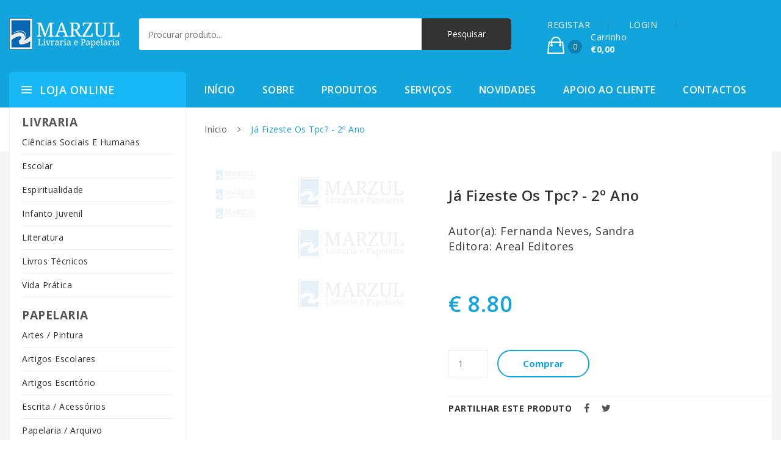

--- FILE ---
content_type: text/html; charset=UTF-8
request_url: https://www.marzul.pt/loja-online/escolar/auxiliar-1o-ciclo/j-fizeste-os-tpc-2o-ano-64aea5807ce87
body_size: 20100
content:
  <!DOCTYPE HTML>
<html lang="pt">
	<head>
		<meta charset="utf-8">
		<title>Já Fizeste Os Tpc? - 2º Ano</title>
			<link rel="stylesheet" href="https://stackpath.bootstrapcdn.com/bootstrap/4.1.3/css/bootstrap.min.css">
	<!-- <link rel="stylesheet" href="/css/font-awesome.min.css"> -->
	<!-- <link rel="stylesheet" href="/css/ionicons.min.css"> -->
	<!-- <link rel="stylesheet" href="/css/css-plugins-call.css"> -->
	<link rel="stylesheet" href="/css-plugins/nice-select.css?v">
	<link rel="stylesheet" href="/css-plugins/owl.carousel.min.css?v">
	<link rel="stylesheet" href="/css-plugins/animate.min.css?v">
	<link rel="stylesheet" href="/css-plugins/meanmenu.min.css?v">
	<link rel="stylesheet" href="/css-plugins/jquery-ui.css?v">
	<link rel="stylesheet" href="/css-plugins/easyzoom.css?v">
	<link rel="stylesheet" href="/css-plugins/slick.css?v">
	<link rel="stylesheet" href="/css-plugins/slick-theme.css?v">
	<link rel="stylesheet" href="/css-plugins/magnific-popup.css?v">
	<link rel="stylesheet" href="/css-plugins/nivo-slider.css?v">
	<link rel="stylesheet" href="/css/bundle.css">
	<link rel="stylesheet" href="/css/main.css?v=696fac22b1e7a">
	<link rel="stylesheet" href="/css/responsive.css?v=696fac22b1e80">
	<link rel="stylesheet" href="/css/colors.css">

	<script type="text/javascript">
		function getCssAsync(cFileName) {

			var stylesheet = document.createElement('link');
			stylesheet.href = cFileName;
			stylesheet.rel = 'stylesheet';
			stylesheet.type = 'text/css';
			// temporarily set media to something inapplicable to ensure it'll fetch without blocking render
			stylesheet.media = 'none';
			// set the media back when the stylesheet loads
			stylesheet.onload = function() {stylesheet.media = 'all'}
			document.getElementsByTagName('head')[0].appendChild(stylesheet);
		}

		document.addEventListener("DOMContentLoaded", function() {
			getCssAsync("/css/font-awesome.min.css");
			getCssAsync("/css/ionicons.min.css");
		});
	</script>

	<style>
		.single-product-area {
			margin-bottom: 20px;
		}
		.single-product-area .product-info h2 {
			min-height: 42px;
		}
	</style>
		<meta http-equiv="X-UA-Compatible" content="IE=edge">
		<meta name="viewport" content="width=device-width, initial-scale=1">
		<meta name="keywords" content="Auxiliar 1º Ciclo,Já Fizeste Os Tpc? - 2º Ano" />
		<meta name="description" content="Adquira Já Fizeste Os Tpc? - 2º Ano online." />
		<meta name="author" content="Marzul">
		<meta name="robots" content="index,follow" />
		<meta name="googlebot" content="index,follow" />

		<meta property="og:url" content="http://www.marzul.pt/loja-online/escolar/auxiliar-1o-ciclo/j-fizeste-os-tpc-2o-ano-64aea5807ce87" />
		<meta property="og:type" content="website" />
		<meta property="og:title" content="Já Fizeste Os Tpc? - 2º Ano" />
		<meta property="og:description" content="Adquira Já Fizeste Os Tpc? - 2º Ano online." />
		<meta property="og:image" content="/linkpreview.png" />

		<!-- HTML5 shim and Respond.js for IE8 support of HTML5 elements and media queries -->
		<!-- WARNING: Respond.js doesn't work if you view the page via file:// -->
		<!--[if lt IE 9]>
		<script src="https://oss.maxcdn.com/html5shiv/3.7.3/html5shiv.min.js"></script>
		<script src="https://oss.maxcdn.com/respond/1.4.2/respond.min.js"></script>
		<![endif]-->

		<!-- Global site tag (gtag.js) - Google Analytics -->
		<script async src="https://www.googletagmanager.com/gtag/js?id=UA-52538991-1"></script>
		<script>
			window.dataLayer = window.dataLayer || [];
			function gtag(){dataLayer.push(arguments);}
			gtag('js', new Date());

			gtag('config', 'UA-52538991-1');
		</script>
	</head>

	<body>
		<!--[if lte IE 9]>
				<p class="browserupgrade">You are using an <strong>outdated</strong> browser. Please <a href="https://browsehappy.com/">upgrade your browser</a> to improve your experience and security.</p>
			<![endif]-->
		<!-- Body main wrapper start -->
		<div class="wrapper home-one">
	<!-- HEADER AREA START -->
	<header class="header-area">
		<!-- Header middle area start -->
		<div class="header-middle-area">
			<div class="container">
				<div class="row">
					<div class="col-xl-2 col-md-12">
						<!-- site-logo -->
						<div class="site-logo">
							<a href="/"><img src="/images/logo/logo-white.png" alt="Logo Marzul Papelaria"></a>
						</div>
					</div>
					<div class="col-xl-6 col-md-12">
							<!-- header-search -->
	<div class="header-search clearfix">

		<div class="header-search-form">
			<form action="/pesquisar/" method="GET">
				<input type="text" name="q" placeholder="Procurar produto...">
				<input type="submit" name="submit" value="Pesquisar">
			</form>
		</div>
	</div>
					</div>
					<div class="col-xl-4 col-md-12">
						<!-- shop-cart-menu -->
						<div class="shop-cart-menu pull-right">
							<ul>
																	<li> <a href="/registo">REGISTAR</a> </li>
									<li> <a href="/registo/login">LOGIN</a> </li>
																
<li>
	<a href="loja-carrinho">
		<span class="cart-icon">
			<i class="ion-bag"></i><sup>0</sup>
		</span>
		<span class="cart-text">
			<span class="cart-text-title">Carrinho <br> <strong>€0,00</strong> </span>
		</span>
	</a>
	<ul>
		
		<li>
			<!-- shop-cart-total -->
			<div class="shop-cart-total">
				<p>Subtotal: <span class="pull-right">€0,00</span></p>
			</div>
		</li>
		<li>
			<div class="shop-cart-btn">
				<a href="/loja-carrinho">Ver carrinho</a>
				<a href="/loja-encomendar/entrega" class="pull-right">Terminar</a>
			</div>
		</li>
	</ul>
</li>
							</ul>
						</div>
					</div>
				</div>
			</div>
		</div>
		<!-- Header middle area end -->
		<!-- Header bottom area start -->
		<div class="header-bottom-area">
			<div class="container">
				<div class="row">
					<div class="col-xl-3 col-lg-3 hidden-md hidden-sm pull-left category-wrapper">
							<div class="categori-menu">
		<span class="categorie-title">Loja Online</span>
		<nav>
			<ul class="categori-menu-list menu-hidden ">
				<li><span style="font-size: 1.2rem;"><strong>LIVRARIA</strong> </span></li>
					<li>
						<a href="/loja-online/ciencias-sociais-e-humanas/">
							Ciências Sociais E Humanas						</a>
					</li>
					<li>
						<a href="/loja-online/escolar/">
							Escolar						</a>
					</li>
					<li>
						<a href="/loja-online/espiritualidade/">
							Espiritualidade						</a>
					</li>
					<li>
						<a href="/loja-online/infanto-juvenil/">
							Infanto Juvenil						</a>
					</li>
					<li>
						<a href="/loja-online/literatura/">
							Literatura						</a>
					</li>
					<li>
						<a href="/loja-online/livros-tecnicos/">
							Livros Técnicos						</a>
					</li>
					<li>
						<a href="/loja-online/vida-pratica/">
							Vida Prática						</a>
					</li>
			

				<li><span style="font-size: 1.2rem; margin-top: 15px; "><strong>PAPELARIA</strong></span></li>
					<li>
						<a href="/loja-online/artes-pintura/">
							Artes / Pintura						</a>
					</li>
					<li>
						<a href="/loja-online/artigos-escolares/">
							Artigos Escolares						</a>
					</li>
					<li>
						<a href="/loja-online/artigos-escritorio/">
							Artigos Escritório						</a>
					</li>
					<li>
						<a href="/loja-online/escrita-acessorios/">
							Escrita / Acessórios						</a>
					</li>
					<li>
						<a href="/loja-online/papelaria-arquivo/">
							Papelaria / Arquivo						</a>
					</li>
			</ul>
		</nav>
	</div>
					</div>
					<div class="col-lg-9">
						<!-- main-menu -->
<div class="main-menu">
	<nav>
		<ul>
			<li class="current"><a href="/">Início</a></li>
			<li><a href="/sobre">Sobre</a></li>
			<li><a href="/loja-online">Produtos</a></li>
			<li><a href="/servicos">Serviços</a></li>
			<li><a href="/novidades/">Novidades</a></li>
			<li><a href="/apoio-ao-cliente">Apoio ao cliente</a></li>
			<li><a href="/contactos">Contactos</a></li>
		</ul>
	</nav>
</div>
<div class="mobile-menu-area">
	<div class="mobile-menu">
		<nav id="mobile-menu-active">
			<ul class="menu-overflow">
				<li class="current"><a href="/">Início</a></li>
				<li><a href="/sobre">Sobre</a></li>
				<li><a href="/loja-online">Produtos</a></li>
				<li><a href="/servicos">Serviços</a></li>
				<li><a href="/novidades/">Novidades</a></li>
				<li><a href="/apoio-ao-cliente">Apoio ao cliente</a></li>
				<li><a href="/contactos">Contactos</a></li>
			</ul>
		</nav>
	</div>
</div>
					</div>
				</div>
			</div>
		</div>
		<!-- Header bottom area end -->
	</header>
	<!-- HEADER AREA END -->
	<!-- breadcrumbs -->
	<div class="breadcrumbs-container">
		<div class="container">
			<div class="row">
									<div class="col-xs-12 col-sm-12 col-md-9 offset-md-3">
				
					<nav class="woocommerce-breadcrumb">
						<a href="#">Início</a>
						<span class="separator">/</span> Já Fizeste Os Tpc? - 2º Ano					</nav>
				</div>
			</div>
		</div>
	</div>
	<!-- end breadcrumbs -->

<!-- Contéudos -->
<div class="single-product-area">
	<div class="container">
		<div class="single-product-wrapper">
			<div class="row">
				<div class="col-xs-12 col-md-9 offset-md-3">
					<div class="row">
						<div class="col-xs-12 col-md-7 col-lg-7">
							<div class="product-details-img-content">
								<div class="product-details-tab">
									<div class="product-details-large tab-content">
										<div class="tab-pane active" id="pro-details1">
											<div class="product-popup">
												<a href="/img/no-photo.png">
													<img src="/img/no-photo.png" alt="Já Fizeste Os Tpc? - 2º Ano">
												</a>
											</div>
										</div>
									</div>
									<div class="product-details-small nav product-dec-slider owl-carousel">
										<a class="active" href="#pro-details1">
											<img src="/img/no-photo.png" alt="Já Fizeste Os Tpc? - 2º Ano">
										</a>
									</div>
								</div>
							</div>
						</div>
						<div class="col-xs-12 col-md-5 col-lg-5">
							<div class="single-product-info">
								<h1>Já Fizeste Os Tpc? - 2º Ano</h1>
																	<br />
									<p style="font-size:130%">
										Autor(a): Fernanda Neves, Sandra<br />
										Editora: Areal Editores									</p>
										
								<span class="price">
																			€ 8.80																	</span>
		
								<p></p>
		
								<div class="box-quantity d-flex">
									<form class="addtocartform" action="/loja-carrinho/add/71669" id="71669" method="POST">
										<input type="hidden" name="produto" value="71669">
										<input name="qtd_71669" id="qtd_71669" class="quantity mr-40" min="1" value="1" type="number">
									</form>
									<a class="add-cart" href="#">Comprar</a>
								</div>
								
								<div class="single-product-sharing">
									<div class="widget widget_socialsharing_widget">
										<h3 class="widget-title">Partilhar este produto</h3>
										<ul class="social-icons">
											<li><a class="facebook social-icon" href="#"><i class="fa fa-facebook"></i></a></li>
											<li><a class="twitter social-icon" href="#"><i class="fa fa-twitter"></i></a></li>
										</ul>
									</div>
								</div>
		
								<hr>
								<!-- Related -->
							</div>
						</div>
					</div>
					<div class="row">
						<div class="col-xs-12 col-md-12">
							
<h3>Tamb&eacute;m poder&aacute; estar interessado nos seguintes produtos:</h3>

<div class="row">
					

									
			<div class="col-xs-12 col-md-4">
				<!-- single product -->
				<div class="single-product-area">
					<div class="product-wrapper gridview">
						<div class="list-col4">
							<div class="product-image">
								<a href="/loja-online/escolar/auxiliar-1o-ciclo/vamos-tirar-100-2o-ano">
									<img src="/documentos/loja/vamos-tirar-100-2o-ano.jpg" alt="Vamos Tirar 100% 2º Ano">
								</a>
								<div class="quickviewbtn">
									<a href="/loja-online/escolar/auxiliar-1o-ciclo/vamos-tirar-100-2o-ano" data-original-title="Quick View"><i class="ion-eye"></i></a>
								</div>
							</div>
						</div>
						<div class="list-col8">
							<div class="product-info">
								<h2><a href="/loja-online/escolar/auxiliar-1o-ciclo/vamos-tirar-100-2o-ano">Vamos Tirar 100% 2º Ano</a></h2>
								<span class="price">
																			€ 6.60																	</span>
							</div>
							<div class="product-hidden">
								<div class="add-to-cart">
									<a href="/loja-online/escolar/auxiliar-1o-ciclo/vamos-tirar-100-2o-ano">Comprar</a>
								</div>
							</div>
						</div>
					</div>
				</div>
				<!-- single product end -->
			</div>

					

									
			<div class="col-xs-12 col-md-4">
				<!-- single product -->
				<div class="single-product-area">
					<div class="product-wrapper gridview">
						<div class="list-col4">
							<div class="product-image">
								<a href="/loja-online/escolar/auxiliar-1o-ciclo/vamos-tirar-100-1o-ano">
									<img src="/documentos/loja/vamos-tirar-100-1o-ano.jpg" alt="Vamos Tirar 100% 1º Ano">
								</a>
								<div class="quickviewbtn">
									<a href="/loja-online/escolar/auxiliar-1o-ciclo/vamos-tirar-100-1o-ano" data-original-title="Quick View"><i class="ion-eye"></i></a>
								</div>
							</div>
						</div>
						<div class="list-col8">
							<div class="product-info">
								<h2><a href="/loja-online/escolar/auxiliar-1o-ciclo/vamos-tirar-100-1o-ano">Vamos Tirar 100% 1º Ano</a></h2>
								<span class="price">
																			€ 6.60																	</span>
							</div>
							<div class="product-hidden">
								<div class="add-to-cart">
									<a href="/loja-online/escolar/auxiliar-1o-ciclo/vamos-tirar-100-1o-ano">Comprar</a>
								</div>
							</div>
						</div>
					</div>
				</div>
				<!-- single product end -->
			</div>

					

									
			<div class="col-xs-12 col-md-4">
				<!-- single product -->
				<div class="single-product-area">
					<div class="product-wrapper gridview">
						<div class="list-col4">
							<div class="product-image">
								<a href="/loja-online/escolar/auxiliar-1o-ciclo/vamos-o-meu-caderno-de-caligrafia">
									<img src="/documentos/loja/vamos-o-meu-caderno-de-caligrafia.jpg" alt="Vamos! O Meu Caderno De Caligrafia">
								</a>
								<div class="quickviewbtn">
									<a href="/loja-online/escolar/auxiliar-1o-ciclo/vamos-o-meu-caderno-de-caligrafia" data-original-title="Quick View"><i class="ion-eye"></i></a>
								</div>
							</div>
						</div>
						<div class="list-col8">
							<div class="product-info">
								<h2><a href="/loja-online/escolar/auxiliar-1o-ciclo/vamos-o-meu-caderno-de-caligrafia">Vamos! O Meu Caderno De Caligrafia</a></h2>
								<span class="price">
																			€ 5.50																	</span>
							</div>
							<div class="product-hidden">
								<div class="add-to-cart">
									<a href="/loja-online/escolar/auxiliar-1o-ciclo/vamos-o-meu-caderno-de-caligrafia">Comprar</a>
								</div>
							</div>
						</div>
					</div>
				</div>
				<!-- single product end -->
			</div>

			</div>
						</div>
					</div>
				</div>
			</div>
		</div>
	</div>
</div>
<script>
	document.addEventListener("DOMContentLoaded", function() {
		$('.add-cart').click(function(e) {
			$('form.addtocartform').submit();
		});
	}, false);
</script>
<!-- end Conteúdos -->
	<footer class="footer-area">

		<!-- footer main -->
		<div class="footer-main">
			<div class="container">
				<div class="row">
					<div class="col-xs-12 col-sm-6 col-md-4 col-lg-4">
						<div class="footer-logo-area">
							<a href="/"><img src="/images/logo/logo-black.png" alt="footer logo"></a>

							<ul>
								<li>

									Av. Prof. Dr. Augusto Abreu Lopes, n.º9, <br>2675-299 Odivelas
								</li>
								<li>

									<a href="tel:219 316 104"><i class="fa fa-phone"></i> 219 316 104<br><small>(Chamada para a rede fixa nacional)</small></a>
								</li>
								<li>

									<a href="tel:219 316 104"><i class="fa fa-fax"></i> 219 316 104<br><small>(Chamada para a rede fixa nacional)</small></a>
								</li>
								<li>
									<a href="mailto:apoiocliente@marzul.pt"><i class="fa fa-envelope-open-o"></i> apoiocliente@marzul.pt</a>
								</li>

								<li>
									<a href="https://www.facebook.com/livraria.marzul" target="_blank"><i class="fa fa-facebook-square"></i>
										Siga-nos no Facebook</a>
								</li>
								<li>
									<a href="https://www.livroreclamacoes.pt/inicio" target="_blank">
										<i class="fa fa-book"></i> Livro Reclamações Electrónico 
									</a>
								</li>
							</ul>
						</div>
					</div>
					<div class="col-xs-12 col-sm-6 col-md-4 col-lg-4">
						<div class="footer-menu">

							<ul>
								<li><a href="/">Início</a></li>
								<li><a href="/apoio-ao-cliente">Apoio ao cliente</a></li>
								<li><a href="/formas-de-pagamento">Formas de pagamento</a></li>
								<li><a href="/politica-de-privacidade">Pol&iacute;tica de privacidade</a></li>
								<li><a href="/sobre">Sobre</a></li>
								<li><a href="/loja-online">Produtos</a></li>
								<li><a href="/servicos">Serviços</a></li>
								<li><a href="/novidades">Novidades</a></li>
								<li><a href="/contactos">Contacto</a></li>
								<li><a href="/registo/login">Login</a></li>
								<li><a href="/registo/recuperar-password">Recuperar password</a></li>
								<li><a href="/registo">Registar</a></li>
							</ul>
						</div>
					</div>
					<div class="col-xs-12 col-sm-6 col-md-4 col-lg-4">
						<div class="footer-menu">
							<ul>
																
									<li><a href="/loja-online/artes-pintura/">   

										Artes / Pintura</a></li>
								
									<li><a href="/loja-online/artigos-escolares/">   

										Artigos Escolares</a></li>
								
									<li><a href="/loja-online/artigos-escritorio/">   

										Artigos Escritório</a></li>
								
									<li><a href="/loja-online/ciencias-sociais-e-humanas/">   

										Ciências Sociais E Humanas</a></li>
								
									<li><a href="/loja-online/escolar/">   

										Escolar</a></li>
								
									<li><a href="/loja-online/escrita-acessorios/">   

										Escrita / Acessórios</a></li>
								
									<li><a href="/loja-online/espiritualidade/">   

										Espiritualidade</a></li>
								
									<li><a href="/loja-online/infanto-juvenil/">   

										Infanto Juvenil</a></li>
								
									<li><a href="/loja-online/literatura/">   

										Literatura</a></li>
								
									<li><a href="/loja-online/livros-tecnicos/">   

										Livros Técnicos</a></li>
								
									<li><a href="/loja-online/papelaria-arquivo/">   

										Papelaria / Arquivo</a></li>
								
									<li><a href="/loja-online/vida-pratica/">   

										Vida Prática</a></li>
															</ul>
						</div>
					</div>
				</div>
			</div>
		</div>
		<!-- footer main end -->

		<!-- footer copyright area -->
		<div class="footer-copyright-area">
			<div class="container">
				<div class="row">
					<div class="col-sm-12 col-lg-6 col-md-6">
						<p>Copyright © 2019 Marzul. Todos os direitos reservados. </p>
					</div>
					<div class="col-sm-12 col-lg-6 col-md-6 pull-right text-right">
						Desenvolvido por <a href="https://www.fidelizarte.pt" target="_blank" style="color: white;">Fidelizarte</a>.
					</div>
				</div>
			</div>
		</div>
		<!-- footer copyright area end -->
	</footer>
	<!-- jQuery CDN -->
	<script defer src="https://code.jquery.com/jquery-3.2.1.min.js" integrity="sha256-hwg4gsxgFZhOsEEamdOYGBf13FyQuiTwlAQgxVSNgt4=" crossorigin="anonymous"></script>
	<!-- Popper min js -->
	<script defer src="/js/popper.min.js"></script>
	<!-- Bootstrap min js  -->
	<script defer src="https://stackpath.bootstrapcdn.com/bootstrap/4.1.3/js/bootstrap.min.js"></script>
	<!-- nivo slider pack js  -->
	<script defer src="/js/jquery.nivo.slider.pack.js"></script>
	<!-- All plugins here -->
	<script defer src="/js/plugins.js"></script>
	<!-- Main js -->
	<script defer src="/js/main.js?v=696fac22e5b4c"></script>
	</body>
</html>
